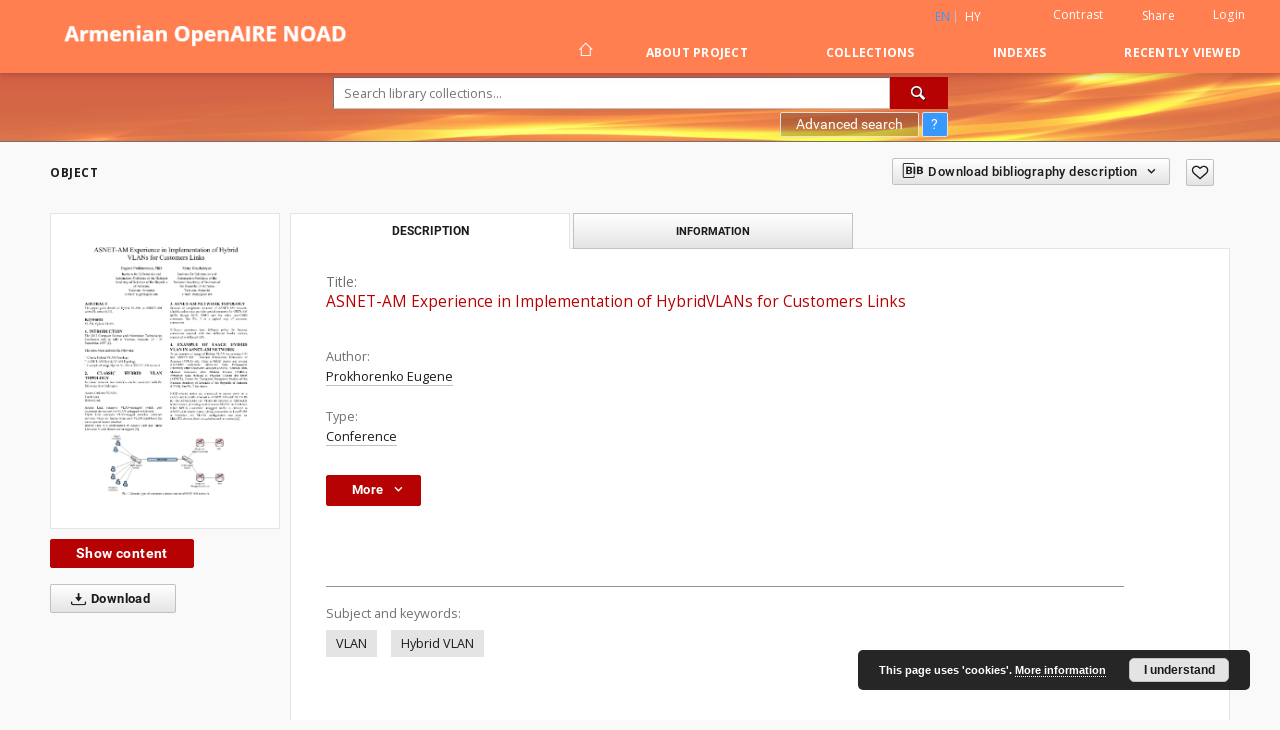

--- FILE ---
content_type: text/html;charset=utf-8
request_url: https://noad.sci.am/dlibra/publication/149349/edition/135821?language=en
body_size: 73166
content:
<!doctype html>
<html lang="en">
	<head>
		<script src="https://noad.sci.am/style/dlibra/default/js/script-jquery.min.js" type="text/javascript"></script>

		


<meta charset="utf-8">
<meta http-equiv="X-UA-Compatible" content="IE=edge">
<meta name="viewport" content="width=device-width, initial-scale=1">


<title>ASNET-AM Experience in Implementation of HybridVLANs for Customers Links - NOAD</title>
<meta name="Description" content="Nasza Biblioteka Cyfrowa is... Here put the description for the main page matadata, visible e.g. when sharing on Facebook." />

<meta property="og:url"                content="https://noad.sci.am/dlibra/publication/149349/edition/135821?language=en" />
<meta property="og:type"               content="Object" />
<meta property="og:title"              content="ASNET-AM Experience in Implementation of HybridVLANs for Customers Links - NOAD" />
<meta property="og:description"        content="Nasza Biblioteka Cyfrowa is... Here put the description for the main page matadata, visible e.g. when sharing on Facebook." />
<meta property="og:image"              content="https://noad.sci.am/image/edition/thumbnail:docmetadata/135821" />

<link rel="icon" type="image/png" href="https://noad.sci.am/style/common/img/icons/favicon.png" sizes="16x16"> 
<link rel="apple-touch-icon" href="https://noad.sci.am/style/common/img/icons/apple-touch-icon.png">

<link rel="canonical" href="https://noad.sci.am/dlibra/publication/149349/edition/135821?language=en" />

<link rel="stylesheet" href="https://noad.sci.am/style/dlibra/default/css/libs.css?20210104164359">
<link rel="stylesheet" href="https://noad.sci.am/style/dlibra/default/css/main.css?20210104164359">
<link rel="stylesheet" href="https://noad.sci.am/style/dlibra/default/css/colors.css?20210104164359">
<link rel="stylesheet" href="https://noad.sci.am/style/dlibra/default/css/custom.css?20210104164359">


	    <link rel="search"  type="application/opensearchdescription+xml" href="https://noad.sci.am/DL_en.xml"  title="DL" />

										<link rel="meta" type="application/rdf+xml" href="https://noad.sci.am/dlibra/rdf.xml?type=e&amp;id=135821"/>
	
	<link rel="schema.DC" href="http://purl.org/dc/elements/1.1/" />
	<!--type is "document" for import all tags into zotero-->
	<meta name="DC.type" content="document" />
	<meta name="DC.identifier" content="https://noad.sci.am/publication/149349" />
	
						<meta name="DC.identifier" content="http://noad.sci.am/Content/135821/TNp2.pdf" />
								<meta name="DC.creator" content="Prokhorenko Eugene" />
								<meta name="DC.contributor" content="Khachatryan Mary" />
								<meta name="DC.description" content="This paper gives details of Hybrid VLANs in ASNET-AM scientific network [1]." />
								<meta name="DC.language" content="English" />
								<meta name="DC.title" content="ASNET-AM Experience in Implementation of HybridVLANs for Customers Links" />
								<meta name="DC.type" content="Conference" />
								<meta name="DC.relation" content="oai:noad.sci.am:publication:149349" />
			
										<meta name="citation_title" content="ASNET-AM Experience in Implementation of HybridVLANs for Customers Links" />
				<meta name="citation_author" content="Prokhorenko Eugene" />
				<meta name="citation_pdf_url" content="http://noad.sci.am/Content/135821/TNp2.pdf" />
				<meta name="citation_online_date" content="2020/07/17" />
		
							

			
							</head>

	<body class="">

		
		<div class="container--main">

			<header class="header--main" tabindex="-1">

  <ul class="skip-links list-unstyled">
    <li><a href="#navigationTop" class="inner" tabindex="1">Skip to main menu</a></li>
        <li><a href="#search-form" class="inner" tabindex="2">Skip to search engine</a></li>
        <li><a href="#main-content" class="inner" tabindex="3">Skip to content</a></li>
    <li><a href="#footer" tabindex="4">Skip to footer</a></li>
  </ul>

      
            
  
  <div class="container--full">
    <nav class="header--top" id="navigationTop">
      <button class="header__menu-toggle navbar-toggle collapsed visible-xs visible-sm" type="button" data-toggle="collapse" data-target="#navbar-collapse" aria-expanded="false" aria-label="Menu">
        <span class="dlibra-icon-menu"></span>
      </button>
      <ul class="header__list hidden-sm hidden-xs">
									      <li class="header__list-item header__list-item--languages hidden-xs hidden-sm">
      <a class="header__list__link header__list__link--language active" href="/" title="English">
          en
      </a>
                        <a class="header__list__link header__list__link--language" href="https://noad.sci.am/dlibra/publication/149349/edition/135821?language=hy" title="Armenian">hy</a>
                                </li>
      <li class="header__languages-item visible-xs visible-sm">
              <a href="https://noad.sci.am/dlibra/publication/149349/edition/135821?language=hy" class="header__languages__link ">hy</a>
              <a href="https://noad.sci.am/dlibra/publication/149349/edition/135821?language=en" class="header__languages__link active">en</a>
          </li>
  
				        <li class="header__list-item">
          <button class="header__list__link contrast__link" data-contrast="false">
            <span class="dlibra-icon-contrast"></span>
            Contrast
          </button>
        </li>

        <li class="header__list-item">
          <div class="a2a--header">
            <div class="a2a_kit a2a_kit_size_32 a2a_default_style" data-a2a-url="https://noad.sci.am/dlibra/publication/149349/edition/135821?language=en">
              <a class="a2a_dd header__list__link" href="https://www.addtoany.com/share">Share</a>
            </div>
            <script>
               var a2a_config = a2a_config || {};
               a2a_config.onclick = 1;
               a2a_config.locale = "en";
               a2a_config.color_main = "D7E5ED";
               a2a_config.color_border = "9D9D9D";
               a2a_config.color_link_text = "333333";
               a2a_config.color_link_text_hover = "333333";
               a2a_config.color_bg = "d9d9d9";
               a2a_config.icon_color = "#767676";
							 a2a_config.num_services = 6;
							 a2a_config.prioritize = ["facebook", "wykop", "twitter", "pinterest", "email", "gmail"];
            </script>
            <script async src="//static.addtoany.com/menu/page.js"></script>
          </div>
        </li>
        <li class="header__list-item">
                      <a href="https://noad.sci.am/dlibra/login?refUrl=aHR0cHM6Ly9ub2FkLnNjaS5hbS9kbGlicmEvcHVibGljYXRpb24vMTQ5MzQ5L2VkaXRpb24vMTM1ODIxP2xhbmd1YWdlPWVu" class="header__list__link" >
              Login
            </a>
                  </li>
      </ul>
    </nav>
  </div>
  <div class="navbar menu--desktop" role="navigation">
    <div class="container--full">
      <div class="menu__header">
        <a class="menu__logo" href="https://noad.sci.am" tabindex="5">
          <img src="https://noad.sci.am/style/dlibra/default/img/custom-images/logo.png
" title="NOAD" alt="NOAD"/>
        </a>
      </div>
      <div class="menu__collapse" id="navbar-collapse" js-menu>
					<div class="menu__back__container visible-xs visible-sm" js-back-container>
					</div>
          <button class="header__menu-toggle--inner navbar-toggle collapsed visible-xs visible-sm" type="button" data-toggle="collapse" data-target="#navbar-collapse" aria-expanded="false" js-close aria-label="Close menu"></button>
          <ul class="header__languages visible-xs visible-sm">
                                <li class="header__list-item header__list-item--languages hidden-xs hidden-sm">
      <a class="header__list__link header__list__link--language active" href="/" title="English">
          en
      </a>
                        <a class="header__list__link header__list__link--language" href="https://noad.sci.am/dlibra/publication/149349/edition/135821?language=hy" title="Armenian">hy</a>
                                </li>
      <li class="header__languages-item visible-xs visible-sm">
              <a href="https://noad.sci.am/dlibra/publication/149349/edition/135821?language=hy" class="header__languages__link ">hy</a>
              <a href="https://noad.sci.am/dlibra/publication/149349/edition/135821?language=en" class="header__languages__link active">en</a>
          </li>
  
                      </ul>
          <div class="header__user visible-xs visible-sm">
                          <a href="https://noad.sci.am/dlibra/login" class="header__user__link pull-left">
                Login
              </a>
							<a href="" class="header__user__link contrast__link" data-contrast="false">
								<span class="dlibra-icon-contrast"></span>
								Contrast
							</a>
              <div class="a2a--header header__user__a2a">
		            <div class="a2a_kit a2a_kit_size_32 a2a_default_style">
		              <a class="a2a_dd header__user__link" href="https://www.addtoany.com/share">Share</a>
		            </div>
		            <script>
		               var a2a_config = a2a_config || {};
		               a2a_config.onclick = 1;
		               a2a_config.locale = "en";
									 a2a_config.num_services = 6;
									 a2a_config.prioritize = ["facebook", "wykop", "twitter", "pinterest", "email", "gmail"];
		            </script>
		            <script async src="//static.addtoany.com/menu/page.js"></script>
		          </div>
                      </div>
          <button class="menu__back hidden" js-back>
            <span class="dlibra-icon-chevron-left"></span>
            Back
          </button>
          <ul class="menu__nav nav">
            <li class=" hidden-xs hidden-sm">
                            <a href="https://noad.sci.am" class="home" title="Main page" aria-label="Main page">
                <span class="dlibra-icon-home"></span>
              </a>
            </li>
                           	
						<li>
				<a href="#" class="dropdown-toggle hidden-xs hidden-sm" data-toggle="dropdown" js-section js-section-text>
					About Project
				</a>
				<a href="#" class="dropdown-toggle visible-xs visible-sm" data-toggle="dropdown" js-section js-section-text tabindex="-1">
					About Project
				</a>
								<button class="dlibra-icon-chevron-right visible-xs visible-sm dropdown-toggle dropdown-icon" title="Show/hide objects list" aria-label="Show/hide objects list"></button>
					<ul class="dropdown-menu pull-right">

		<li class="visible-xs header__current" js-current>
			<span class="dlibra-icon-chevron-right"></span>
		</li>
									<li>
																					<a href="https://noad.sci.am/dlibra/contact" class="menu__nav--no-dropdown">
							Contact
														</a>
				</li>
												<li>
										<a href="https://noad.sci.am/dlibra/text?id=example-page" class="menu__nav--no-dropdown">
							Conditions for Use
									</a>
				</li>
												<li>
										<a href="https://noad.sci.am/dlibra/text?id=default" class="menu__nav--no-dropdown">
							Frequently asked questions
									</a>
				</li>
						</ul>
				</li>
			



                           
  <li class="">
    <a href="#" class="dropdown-toggle hidden-xs hidden-sm" data-toggle="dropdown"  js-section js-section-text>
      Collections
    </a>
    <a href="#" class="dropdown-toggle visible-xs visible-sm" data-toggle="dropdown"  js-section js-section-text tabindex="-1">
      Collections
    </a>
	    <button class="dlibra-icon-chevron-right visible-xs visible-sm dropdown-toggle dropdown-icon" title="Show/hide objects list" aria-label="Show/hide objects list"></button>
    <ul class="dropdown-menu pull-right">
      <li class="visible-xs visible-sm header__current" js-current>
        <span class="dlibra-icon-chevron-right"></span>
      </li>
            	
            	<li>
				<button class="dlibra-icon-circle-plus hidden-xs hidden-sm dropdown-toggle dropdown-icon" title="Show/hide objects list" aria-label="Show/hide objects list">
		</button><a href="https://noad.sci.am/dlibra/collectiondescription/9" js-section-text>
			HEIs
		</a>
		<button class="dlibra-icon-chevron-right visible-xs visible-sm dropdown-toggle dropdown-icon" title="Show/hide objects list" aria-label="Show/hide objects list"></button>
		<ul class="dropdown-menu">
			<li class="visible-xs visible-sm header__current" js-current>
				<span class="dlibra-icon-chevron-right"></span>
			</li>
							<li>
				<a href="https://noad.sci.am/dlibra/collectiondescription/19" class="menu__nav--no-dropdown">
			Yerevan State Komitas Conservatory
		</a>
	</li>
					</ul>
	</li>
            	<li>
				<button class="dlibra-icon-circle-plus hidden-xs hidden-sm dropdown-toggle dropdown-icon" title="Show/hide objects list" aria-label="Show/hide objects list">
		</button><a href="https://noad.sci.am/dlibra/collectiondescription/10" js-section-text>
			Academic Insitutions
		</a>
		<button class="dlibra-icon-chevron-right visible-xs visible-sm dropdown-toggle dropdown-icon" title="Show/hide objects list" aria-label="Show/hide objects list"></button>
		<ul class="dropdown-menu">
			<li class="visible-xs visible-sm header__current" js-current>
				<span class="dlibra-icon-chevron-right"></span>
			</li>
							<li>
				<button class="dlibra-icon-circle-plus hidden-xs hidden-sm dropdown-toggle dropdown-icon" title="Show/hide objects list" aria-label="Show/hide objects list">
		</button><a href="https://noad.sci.am/dlibra/collectiondescription/12" js-section-text>
			Insitute for Informatics and Automation Problems of NAS RA
		</a>
		<button class="dlibra-icon-chevron-right visible-xs visible-sm dropdown-toggle dropdown-icon" title="Show/hide objects list" aria-label="Show/hide objects list"></button>
		<ul class="dropdown-menu">
			<li class="visible-xs visible-sm header__current" js-current>
				<span class="dlibra-icon-chevron-right"></span>
			</li>
							<li>
				<a href="https://noad.sci.am/dlibra/collectiondescription/13" class="menu__nav--no-dropdown">
			Publications
		</a>
	</li>
							<li>
				<a href="https://noad.sci.am/dlibra/collectiondescription/14" class="menu__nav--no-dropdown">
			Grants
		</a>
	</li>
							<li>
				<a href="https://noad.sci.am/dlibra/collectiondescription/15" class="menu__nav--no-dropdown">
			Conferences
		</a>
	</li>
							<li>
				<a href="https://noad.sci.am/dlibra/collectiondescription/16" class="menu__nav--no-dropdown">
			Awards
		</a>
	</li>
							<li>
				<a href="https://noad.sci.am/dlibra/collectiondescription/17" class="menu__nav--no-dropdown">
			Patents
		</a>
	</li>
					</ul>
	</li>
					</ul>
	</li>
            	<li>
				<a href="https://noad.sci.am/dlibra/collectiondescription/11" class="menu__nav--no-dropdown">
			Other
		</a>
	</li>
          </ul>
  </li>


                           


<li>
	<a href="#" class="dropdown-toggle hidden-xs hidden-sm" data-toggle="dropdown" js-section js-section-text>
		Indexes
	</a>
	<a href="#" class="dropdown-toggle visible-xs visible-sm" data-toggle="dropdown" js-section js-section-text tabindex="-1">
		Indexes
	</a>
		<button class="dlibra-icon-chevron-right visible-xs visible-sm dropdown-toggle dropdown-icon" title="Show/hide objects list" aria-label="Show/hide objects list"></button>
	<ul class="dropdown-menu pull-right">
		<li class="visible-xs visible-sm header__current" js-current>
			<span class="dlibra-icon-chevron-right"></span>
		</li>
					<li title="A name given to the resource.">
				<button class="dlibra-icon-circle-plus hidden-xs hidden-sm dropdown-toggle dropdown-icon" title="Show/hide sub-attributes list" aria-label="Show/hide sub-attributes list">
		</button><a href="https://noad.sci.am/dlibra/indexsearch?rdfName=Title&amp;ipp=60&amp;p=0" js-section-text>
			Title
		</a>
		<button class="dlibra-icon-chevron-right visible-xs visible-sm dropdown-toggle dropdown-icon" title="Show/hide sub-attributes list" aria-label="Show/hide sub-attributes list"></button>
		<ul class="dropdown-menu">
			<li class="visible-xs visible-sm header__current" js-current>
				<span class="dlibra-icon-chevron-right"></span>
			</li>
							<li title="An alternative name for the resource.">
				<a href="https://noad.sci.am/dlibra/indexsearch?rdfName=Alternative&amp;ipp=60&amp;p=0" class="menu__nav--no-dropdown">
			Alternative title
		</a>
	</li>
							<li title="">
				<a href="https://noad.sci.am/dlibra/indexsearch?rdfName=subtitle&amp;ipp=60&amp;p=0" class="menu__nav--no-dropdown">
			Subtitle
		</a>
	</li>
					</ul>
	</li>
					<li title="An entity primarily responsible for making the resource.">
				<a href="https://noad.sci.am/dlibra/indexsearch?rdfName=Creator&amp;ipp=60&amp;p=0" class="menu__nav--no-dropdown">
			Author
		</a>
	</li>
					<li title="The nature or genre of the resource.">
				<a href="https://noad.sci.am/dlibra/indexsearch?rdfName=Type&amp;ipp=60&amp;p=0" class="menu__nav--no-dropdown">
			Type
		</a>
	</li>
					<li title="An entity responsible for making contributions to the resource.">
				<a href="https://noad.sci.am/dlibra/indexsearch?rdfName=Contributor&amp;ipp=60&amp;p=0" class="menu__nav--no-dropdown">
			Co-author(s) 
		</a>
	</li>
					<li title="The topic of the resource.">
				<button class="dlibra-icon-circle-plus hidden-xs hidden-sm dropdown-toggle dropdown-icon" title="Show/hide sub-attributes list" aria-label="Show/hide sub-attributes list">
		</button><a href="https://noad.sci.am/dlibra/indexsearch?rdfName=Subject&amp;ipp=60&amp;p=0" js-section-text>
			Subject
		</a>
		<button class="dlibra-icon-chevron-right visible-xs visible-sm dropdown-toggle dropdown-icon" title="Show/hide sub-attributes list" aria-label="Show/hide sub-attributes list"></button>
		<ul class="dropdown-menu">
			<li class="visible-xs visible-sm header__current" js-current>
				<span class="dlibra-icon-chevron-right"></span>
			</li>
							<li title="">
				<a href="https://noad.sci.am/dlibra/indexsearch?rdfName=Keywords&amp;ipp=60&amp;p=0" class="menu__nav--no-dropdown">
			Subject and Keywords
		</a>
	</li>
							<li title="">
				<a href="https://noad.sci.am/dlibra/indexsearch?rdfName=Uncontrolled&amp;ipp=60&amp;p=0" class="menu__nav--no-dropdown">
			Uncontrolled Keywords
		</a>
	</li>
					</ul>
	</li>
					<li title="An account of the resource.">
				<button class="dlibra-icon-circle-plus hidden-xs hidden-sm dropdown-toggle dropdown-icon" title="Show/hide sub-attributes list" aria-label="Show/hide sub-attributes list">
		</button><a href="https://noad.sci.am/dlibra/indexsearch?rdfName=Description&amp;ipp=60&amp;p=0" js-section-text>
			Description
		</a>
		<button class="dlibra-icon-chevron-right visible-xs visible-sm dropdown-toggle dropdown-icon" title="Show/hide sub-attributes list" aria-label="Show/hide sub-attributes list"></button>
		<ul class="dropdown-menu">
			<li class="visible-xs visible-sm header__current" js-current>
				<span class="dlibra-icon-chevron-right"></span>
			</li>
							<li title="A summary of the resource.">
				<a href="https://noad.sci.am/dlibra/indexsearch?rdfName=Abstract&amp;ipp=60&amp;p=0" class="menu__nav--no-dropdown">
			Abstract
		</a>
	</li>
							<li title="Place, where the resource was published.">
				<a href="https://noad.sci.am/dlibra/indexsearch?rdfName=PlaceOfPublishing&amp;ipp=60&amp;p=0" class="menu__nav--no-dropdown">
			Place of publishing
		</a>
	</li>
							<li title="Detailed information about the thesis degree.">
				<button class="dlibra-icon-circle-plus hidden-xs hidden-sm dropdown-toggle dropdown-icon" title="Show/hide sub-attributes list" aria-label="Show/hide sub-attributes list">
		</button><a href="https://noad.sci.am/dlibra/indexsearch?rdfName=Degree&amp;ipp=60&amp;p=0" js-section-text>
			Thesis degree information
		</a>
		<button class="dlibra-icon-chevron-right visible-xs visible-sm dropdown-toggle dropdown-icon" title="Show/hide sub-attributes list" aria-label="Show/hide sub-attributes list"></button>
		<ul class="dropdown-menu">
			<li class="visible-xs visible-sm header__current" js-current>
				<span class="dlibra-icon-chevron-right"></span>
			</li>
							<li title="Name of the degree associated with the work as it appears within the work.">
				<a href="https://noad.sci.am/dlibra/indexsearch?rdfName=Name&amp;ipp=60&amp;p=0" class="menu__nav--no-dropdown">
			Degree name
		</a>
	</li>
							<li title="Level of education associated with the document.">
				<a href="https://noad.sci.am/dlibra/indexsearch?rdfName=Level&amp;ipp=60&amp;p=0" class="menu__nav--no-dropdown">
			Level of degree
		</a>
	</li>
							<li title="Area of study of the intellectual content of the document.">
				<a href="https://noad.sci.am/dlibra/indexsearch?rdfName=Discipline&amp;ipp=60&amp;p=0" class="menu__nav--no-dropdown">
			Degree discipline
		</a>
	</li>
							<li title="Institution granting the degree associated with the work.">
				<a href="https://noad.sci.am/dlibra/indexsearch?rdfName=Grantor&amp;ipp=60&amp;p=0" class="menu__nav--no-dropdown">
			Degree grantor
		</a>
	</li>
					</ul>
	</li>
					</ul>
	</li>
					<li title="An entity responsible for making the resource available.">
				<a href="https://noad.sci.am/dlibra/indexsearch?rdfName=Publisher&amp;ipp=60&amp;p=0" class="menu__nav--no-dropdown">
			Publisher
		</a>
	</li>
					<li title="A point or period of time associated with an event in the lifecycle of the resource.">
				<button class="dlibra-icon-circle-plus hidden-xs hidden-sm dropdown-toggle dropdown-icon" title="Show/hide sub-attributes list" aria-label="Show/hide sub-attributes list">
		</button><a href="https://noad.sci.am/dlibra/indexsearch?rdfName=Date&amp;ipp=60&amp;p=0" js-section-text>
			Date
		</a>
		<button class="dlibra-icon-chevron-right visible-xs visible-sm dropdown-toggle dropdown-icon" title="Show/hide sub-attributes list" aria-label="Show/hide sub-attributes list"></button>
		<ul class="dropdown-menu">
			<li class="visible-xs visible-sm header__current" js-current>
				<span class="dlibra-icon-chevron-right"></span>
			</li>
							<li title="Date of creation of the resource.">
				<a href="https://noad.sci.am/dlibra/indexsearch?rdfName=Created&amp;ipp=60&amp;p=0" class="menu__nav--no-dropdown">
			Date created
		</a>
	</li>
							<li title="Date of submission of the resource.">
				<a href="https://noad.sci.am/dlibra/indexsearch?rdfName=DateSubmitted&amp;ipp=60&amp;p=0" class="menu__nav--no-dropdown">
			Date submitted
		</a>
	</li>
							<li title="Date of acceptance of the resource.">
				<a href="https://noad.sci.am/dlibra/indexsearch?rdfName=DateAccepted&amp;ipp=60&amp;p=0" class="menu__nav--no-dropdown">
			Date accepted
		</a>
	</li>
							<li title="Date of formal issuance (e.g. publication) of the resource.">
				<a href="https://noad.sci.am/dlibra/indexsearch?rdfName=Issued&amp;ipp=60&amp;p=0" class="menu__nav--no-dropdown">
			Date issued
		</a>
	</li>
							<li title="Date of copyright.">
				<a href="https://noad.sci.am/dlibra/indexsearch?rdfName=DateCopyrighted&amp;ipp=60&amp;p=0" class="menu__nav--no-dropdown">
			Date copyrighted
		</a>
	</li>
							<li title="Date on which the resource was changed.">
				<a href="https://noad.sci.am/dlibra/indexsearch?rdfName=Modified&amp;ipp=60&amp;p=0" class="menu__nav--no-dropdown">
			Date modified
		</a>
	</li>
							<li title="">
				<a href="https://noad.sci.am/dlibra/indexsearch?rdfName=Publication&amp;ipp=60&amp;p=0" class="menu__nav--no-dropdown">
			Date of publication
		</a>
	</li>
					</ul>
	</li>
					<li title="The file format, physical medium, or dimensions of the resource.">
				<a href="https://noad.sci.am/dlibra/indexsearch?rdfName=Format&amp;ipp=60&amp;p=0" class="menu__nav--no-dropdown">
			Format
		</a>
	</li>
					<li title="An unambiguous reference to the resource within a given context.">
				<button class="dlibra-icon-circle-plus hidden-xs hidden-sm dropdown-toggle dropdown-icon" title="Show/hide sub-attributes list" aria-label="Show/hide sub-attributes list">
		</button><a href="https://noad.sci.am/dlibra/indexsearch?rdfName=Identifier&amp;ipp=60&amp;p=0" js-section-text>
			Identifier
		</a>
		<button class="dlibra-icon-chevron-right visible-xs visible-sm dropdown-toggle dropdown-icon" title="Show/hide sub-attributes list" aria-label="Show/hide sub-attributes list"></button>
		<ul class="dropdown-menu">
			<li class="visible-xs visible-sm header__current" js-current>
				<span class="dlibra-icon-chevron-right"></span>
			</li>
							<li title="">
				<a href="https://noad.sci.am/dlibra/indexsearch?rdfName=code&amp;ipp=60&amp;p=0" class="menu__nav--no-dropdown">
			Code
		</a>
	</li>
							<li title="">
				<a href="https://noad.sci.am/dlibra/indexsearch?rdfName=doi&amp;ipp=60&amp;p=0" class="menu__nav--no-dropdown">
			DOI
		</a>
	</li>
							<li title="">
				<a href="https://noad.sci.am/dlibra/indexsearch?rdfName=isbn&amp;ipp=60&amp;p=0" class="menu__nav--no-dropdown">
			ISBN
		</a>
	</li>
							<li title="">
				<a href="https://noad.sci.am/dlibra/indexsearch?rdfName=issn&amp;ipp=60&amp;p=0" class="menu__nav--no-dropdown">
			ISSN
		</a>
	</li>
							<li title="">
				<a href="https://noad.sci.am/dlibra/indexsearch?rdfName=orcid&amp;ipp=60&amp;p=0" class="menu__nav--no-dropdown">
			ORCID
		</a>
	</li>
							<li title="">
				<a href="https://noad.sci.am/dlibra/indexsearch?rdfName=Otheridentifier&amp;ipp=60&amp;p=0" class="menu__nav--no-dropdown">
			Other identifier
		</a>
	</li>
					</ul>
	</li>
					<li title="A language of the resource.">
				<a href="https://noad.sci.am/dlibra/indexsearch?rdfName=Language&amp;ipp=60&amp;p=0" class="menu__nav--no-dropdown">
			Language
		</a>
	</li>
					<li title="Information about rights held in and over the resource.">
				<button class="dlibra-icon-circle-plus hidden-xs hidden-sm dropdown-toggle dropdown-icon" title="Show/hide sub-attributes list" aria-label="Show/hide sub-attributes list">
		</button><a href="https://noad.sci.am/dlibra/indexsearch?rdfName=Rights&amp;ipp=60&amp;p=0" js-section-text>
			Rights
		</a>
		<button class="dlibra-icon-chevron-right visible-xs visible-sm dropdown-toggle dropdown-icon" title="Show/hide sub-attributes list" aria-label="Show/hide sub-attributes list"></button>
		<ul class="dropdown-menu">
			<li class="visible-xs visible-sm header__current" js-current>
				<span class="dlibra-icon-chevron-right"></span>
			</li>
							<li title="Information about who can access the resource or an indication of its security status.">
				<a href="https://noad.sci.am/dlibra/indexsearch?rdfName=AccessRights&amp;ipp=60&amp;p=0" class="menu__nav--no-dropdown">
			Access rights
		</a>
	</li>
							<li title="A legal document giving official permission to do something with the resource.">
				<a href="https://noad.sci.am/dlibra/indexsearch?rdfName=License&amp;ipp=60&amp;p=0" class="menu__nav--no-dropdown">
			License
		</a>
	</li>
					</ul>
	</li>
					<li title="">
				<button class="dlibra-icon-circle-plus hidden-xs hidden-sm dropdown-toggle dropdown-icon" title="Show/hide sub-attributes list" aria-label="Show/hide sub-attributes list">
		</button><a href="https://noad.sci.am/dlibra/indexsearch?rdfName=PublicationDetails&amp;ipp=60&amp;p=0" js-section-text>
			Publication Details
		</a>
		<button class="dlibra-icon-chevron-right visible-xs visible-sm dropdown-toggle dropdown-icon" title="Show/hide sub-attributes list" aria-label="Show/hide sub-attributes list"></button>
		<ul class="dropdown-menu">
			<li class="visible-xs visible-sm header__current" js-current>
				<span class="dlibra-icon-chevron-right"></span>
			</li>
							<li title="">
				<a href="https://noad.sci.am/dlibra/indexsearch?rdfName=JournalorPublication&amp;ipp=60&amp;p=0" class="menu__nav--no-dropdown">
			Journal or Publication Title
		</a>
	</li>
							<li title="">
				<a href="https://noad.sci.am/dlibra/indexsearch?rdfName=Volume&amp;ipp=60&amp;p=0" class="menu__nav--no-dropdown">
			Volume
		</a>
	</li>
							<li title="">
				<a href="https://noad.sci.am/dlibra/indexsearch?rdfName=Number&amp;ipp=60&amp;p=0" class="menu__nav--no-dropdown">
			Number
		</a>
	</li>
							<li title="">
				<a href="https://noad.sci.am/dlibra/indexsearch?rdfName=URL&amp;ipp=60&amp;p=0" class="menu__nav--no-dropdown">
			URL
		</a>
	</li>
							<li title="">
				<a href="https://noad.sci.am/dlibra/indexsearch?rdfName=Additional&amp;ipp=60&amp;p=0" class="menu__nav--no-dropdown">
			Additional Information
		</a>
	</li>
					</ul>
	</li>
					<li title="">
				<a href="https://noad.sci.am/dlibra/indexsearch?rdfName=affiliation&amp;ipp=60&amp;p=0" class="menu__nav--no-dropdown">
			Affiliation
		</a>
	</li>
					<li title="">
				<button class="dlibra-icon-circle-plus hidden-xs hidden-sm dropdown-toggle dropdown-icon" title="Show/hide sub-attributes list" aria-label="Show/hide sub-attributes list">
		</button><a href="https://noad.sci.am/dlibra/indexsearch?rdfName=award&amp;ipp=60&amp;p=0" js-section-text>
			Award
		</a>
		<button class="dlibra-icon-chevron-right visible-xs visible-sm dropdown-toggle dropdown-icon" title="Show/hide sub-attributes list" aria-label="Show/hide sub-attributes list"></button>
		<ul class="dropdown-menu">
			<li class="visible-xs visible-sm header__current" js-current>
				<span class="dlibra-icon-chevron-right"></span>
			</li>
							<li title="">
				<a href="https://noad.sci.am/dlibra/indexsearch?rdfName=country&amp;ipp=60&amp;p=0" class="menu__nav--no-dropdown">
			Country
		</a>
	</li>
							<li title="">
				<a href="https://noad.sci.am/dlibra/indexsearch?rdfName=awardtype&amp;ipp=60&amp;p=0" class="menu__nav--no-dropdown">
			Award type
		</a>
	</li>
					</ul>
	</li>
					<li title="">
				<button class="dlibra-icon-circle-plus hidden-xs hidden-sm dropdown-toggle dropdown-icon" title="Show/hide sub-attributes list" aria-label="Show/hide sub-attributes list">
		</button><a href="https://noad.sci.am/dlibra/indexsearch?rdfName=year&amp;ipp=60&amp;p=0" js-section-text>
			Year
		</a>
		<button class="dlibra-icon-chevron-right visible-xs visible-sm dropdown-toggle dropdown-icon" title="Show/hide sub-attributes list" aria-label="Show/hide sub-attributes list"></button>
		<ul class="dropdown-menu">
			<li class="visible-xs visible-sm header__current" js-current>
				<span class="dlibra-icon-chevron-right"></span>
			</li>
							<li title="">
				<a href="https://noad.sci.am/dlibra/indexsearch?rdfName=timeperiod&amp;ipp=60&amp;p=0" class="menu__nav--no-dropdown">
			Time period
		</a>
	</li>
					</ul>
	</li>
					<li title="">
				<a href="https://noad.sci.am/dlibra/indexsearch?rdfName=references&amp;ipp=60&amp;p=0" class="menu__nav--no-dropdown">
			References
		</a>
	</li>
					<li title="">
				<button class="dlibra-icon-circle-plus hidden-xs hidden-sm dropdown-toggle dropdown-icon" title="Show/hide sub-attributes list" aria-label="Show/hide sub-attributes list">
		</button><a href="https://noad.sci.am/dlibra/indexsearch?rdfName=conference&amp;ipp=60&amp;p=0" js-section-text>
			Conference
		</a>
		<button class="dlibra-icon-chevron-right visible-xs visible-sm dropdown-toggle dropdown-icon" title="Show/hide sub-attributes list" aria-label="Show/hide sub-attributes list"></button>
		<ul class="dropdown-menu">
			<li class="visible-xs visible-sm header__current" js-current>
				<span class="dlibra-icon-chevron-right"></span>
			</li>
							<li title="">
				<a href="https://noad.sci.am/dlibra/indexsearch?rdfName=conferencetitle&amp;ipp=60&amp;p=0" class="menu__nav--no-dropdown">
			Conference title
		</a>
	</li>
							<li title="">
				<a href="https://noad.sci.am/dlibra/indexsearch?rdfName=place&amp;ipp=60&amp;p=0" class="menu__nav--no-dropdown">
			Place
		</a>
	</li>
							<li title="">
				<a href="https://noad.sci.am/dlibra/indexsearch?rdfName=participants&amp;ipp=60&amp;p=0" class="menu__nav--no-dropdown">
			Participants
		</a>
	</li>
							<li title="">
				<a href="https://noad.sci.am/dlibra/indexsearch?rdfName=participationtype&amp;ipp=60&amp;p=0" class="menu__nav--no-dropdown">
			Participation type
		</a>
	</li>
					</ul>
	</li>
					<li title="">
				<button class="dlibra-icon-circle-plus hidden-xs hidden-sm dropdown-toggle dropdown-icon" title="Show/hide sub-attributes list" aria-label="Show/hide sub-attributes list">
		</button><a href="https://noad.sci.am/dlibra/indexsearch?rdfName=grants&amp;ipp=60&amp;p=0" js-section-text>
			Grants
		</a>
		<button class="dlibra-icon-chevron-right visible-xs visible-sm dropdown-toggle dropdown-icon" title="Show/hide sub-attributes list" aria-label="Show/hide sub-attributes list"></button>
		<ul class="dropdown-menu">
			<li class="visible-xs visible-sm header__current" js-current>
				<span class="dlibra-icon-chevron-right"></span>
			</li>
							<li title="">
				<a href="https://noad.sci.am/dlibra/indexsearch?rdfName=Numberofgrants&amp;ipp=60&amp;p=0" class="menu__nav--no-dropdown">
			Number of grants
		</a>
	</li>
							<li title="">
				<a href="https://noad.sci.am/dlibra/indexsearch?rdfName=Foundation&amp;ipp=60&amp;p=0" class="menu__nav--no-dropdown">
			Foundation
		</a>
	</li>
							<li title="">
				<a href="https://noad.sci.am/dlibra/indexsearch?rdfName=Publicationsrelatedgrant&amp;ipp=60&amp;p=0" class="menu__nav--no-dropdown">
			Publications related grant
		</a>
	</li>
					</ul>
	</li>
					<li title="">
				<button class="dlibra-icon-circle-plus hidden-xs hidden-sm dropdown-toggle dropdown-icon" title="Show/hide sub-attributes list" aria-label="Show/hide sub-attributes list">
		</button><a href="https://noad.sci.am/dlibra/indexsearch?rdfName=Patents&amp;ipp=60&amp;p=0" js-section-text>
			Patents
		</a>
		<button class="dlibra-icon-chevron-right visible-xs visible-sm dropdown-toggle dropdown-icon" title="Show/hide sub-attributes list" aria-label="Show/hide sub-attributes list"></button>
		<ul class="dropdown-menu">
			<li class="visible-xs visible-sm header__current" js-current>
				<span class="dlibra-icon-chevron-right"></span>
			</li>
							<li title="">
				<a href="https://noad.sci.am/dlibra/indexsearch?rdfName=Patentcountry&amp;ipp=60&amp;p=0" class="menu__nav--no-dropdown">
			Patent country
		</a>
	</li>
							<li title="">
				<a href="https://noad.sci.am/dlibra/indexsearch?rdfName=Owner&amp;ipp=60&amp;p=0" class="menu__nav--no-dropdown">
			Owner
		</a>
	</li>
					</ul>
	</li>
					<li title="">
				<a href="https://noad.sci.am/dlibra/indexsearch?rdfName=indexing&amp;ipp=60&amp;p=0" class="menu__nav--no-dropdown">
			Indexing
		</a>
	</li>
					<li title="">
				<a href="https://noad.sci.am/dlibra/indexsearch?rdfName=GeneralNote&amp;ipp=60&amp;p=0" class="menu__nav--no-dropdown">
			General note
		</a>
	</li>
					<li title="">
				<a href="https://noad.sci.am/dlibra/indexsearch?rdfName=Other&amp;ipp=60&amp;p=0" class="menu__nav--no-dropdown">
			Other
		</a>
	</li>
			</ul>
</li>


                           <li>
    <button class="dlibra-icon-chevron-right visible-xs visible-sm dropdown-toggle dropdown-icon" title="Show/hide objects list" aria-label="Show/hide objects list"></button>
  <a href="#" class="dropdown-toggle hidden-xs hidden-sm" data-toggle="dropdown" js-section js-section-text>
    Recently viewed
  </a>
  <a href="#" class="dropdown-toggle  visible-xs visible-sm" data-toggle="dropdown" js-section js-section-text tabindex="-1">
    Recently viewed
  </a>
	<ul class="dropdown-menu pull-right lastviewed">
    <li class="visible-xs visible-sm header__current" js-current>
      <span class="dlibra-icon-chevron-right"></span>
    </li>
    <li>
      <a href="#" class="dropdown-toggle" data-toggle="dropdown" js-section-text >
        Objects
      </a>
      <button class="dlibra-icon-chevron-right visible-xs visible-sm dropdown-toggle dropdown-icon" title="Show/hide objects list" aria-label="Show/hide objects list"></button>
      <ul class="dropdown-menu pull-right">
        <li class="visible-xs visible-sm header__current" js-current>
          <span class="dlibra-icon-chevron-right"></span>
        </li>
		          </ul>
    </li>
    <li>
      <a href="#" class="dropdown-toggle" data-toggle="dropdown" js-section-text >
        Collections
      </a>
      <button class="dlibra-icon-chevron-right visible-xs visible-sm dropdown-toggle dropdown-icon" title="Show/hide objects list" aria-label="Show/hide objects list"></button>
      <ul class="dropdown-menu pull-right">
  			<li class="visible-xs visible-sm header__current" js-current>
  				<span class="dlibra-icon-chevron-right"></span>
  			</li>
		          </ul>
    </li>
  </ul>
</li>


                      </ul>
          <div class="menu__more hidden" js-more>
            <span class="dlibra-icon-chevron-long-down"></span>
          </div>
      </div>
    </div>
  </div>
</header>

							
<section id="search-form">
	<div class="container--full">
	  <div class="header__search--subpage parallax-window"
>
			<div class="search__box--subpage">
								<form class="search__box--subpage__form" method="get" action="https://noad.sci.am/dlibra/results">
					<label class="hidden-access" for="searchInput" title="Search field">Search field</label>
					<input class="search__box--subpage__input" id="searchInput" name="q" placeholder="Search library collections..." required type="text"  maxlength="2001">
					<input name="action" value="SimpleSearchAction" type="hidden">
					<input name="type" value="-6" type="hidden">
					<input name="p" value="0" type="hidden">
					
										<button class="search__box--subpage__submit" type="submit" title="Search" aria-label="Search">
						 <span class="dlibra-icon-search"></span>
					</button>
				</form>

				<div class="search__box--subpage__advanced-container">
					<a href="https://noad.sci.am/dlibra/advsearch"
							class="search__box--subpage__advanced"
							title="Advanced search"
							data-advanced-search>
							Advanced search					</a>

					<a href="https://noad.sci.am/dlibra/text?id=text-query-format" class="search__box--subpage__advanced-about" title="How to form a search query properly?">
						<span>?</span>
					</a>
				</div>
				<div class="clearfix"></div>
	    </div>
				  </div>
	</div>
</section>

			
			<div id="main-content" class="anchor"></div>

			
												
<section>
<div id="publicationComponentData" data-homepageUrl="https://noad.sci.am" data-servletName="/dlibra"
	data-isUserLoggedIn="false" data-editionId="135821" data-publicationId="149349"
	data-permReqSuccessMsg="Request sent"
	data-permReqErrorMsg="Sending request failed"
	data-permReqWrongEmailMsg="Wrong email"
	data-permReqEmptyReasonMsg="Message is empty"
	data-youHaveToBeLoggedMsg="You have to be logged in"
	data-favoritesAddedMsg="Added to favorites."
	data-favoritesDeletedMsg="Deleted from favorites"
	data-favoritesErrorMsg="An error occurred while adding to favorites">
</div>

	<div class="modal fade modal--access" tabindex="-1" role="dialog" js-modal="access">
  <div class="modal-dialog" role="document" js-modal-inner>
    <div class="modal-content">
      <button type="button" class="modal-close" data-dismiss="modal" aria-label="Close"></button>
      <div class="modal-header">
        <h4 class="modal-title">Secured publication</h4>
      </div>
			<form id="sendPermissionRequestForm" action="javascript:void(0)">
				<div class="modal-body">
					 <p class="modal-desc">This publication is unavailable to your account. If you have more privileged account please try to use it
or contact with the institution connected to this digital library.</p>
					 <label class="modal-label" for="userEmail">Type your email<sup>*</sup></label>
					 <input class="modal-input" required type="email" name="userEmail" id="userEmail" value="" >
					 <input type="hidden" name="editionId" value="135821" id="editionId">
					 <input type="hidden" name="publicationId" value="149349" id="publicationId">
					 <label class="modal-label" for="requestReason">Type your reason<sup>*</sup></label>
					 <textarea class="modal-textarea" required name="requestReason" id="requestReason" cols="50" rows="5" ></textarea>
					 <input type="hidden" name="homeURL" id="homeURL" value="https://noad.sci.am/dlibra">
				</div>
				<div class="modal-footer">
					<button class="modal-dismiss" type="button" class="btn btn-default" data-dismiss="modal">Cancel</button>
					<button class="modal-submit" js-send-request>Send</button>
				</div>
		 </form>
    </div><!-- /.modal-content -->
  </div><!-- /.modal-dialog -->
  <div class="modal-more hidden" js-modal-more></div>
</div><!-- /.modal -->



<div class="container--page container--component-object-container">
  <div class="object">
    <div class="object__box--top">
      <h2 class="object__header">
        Object
      </h2>
			<div class="object__header-buttons">
				<div class="dropdown object__dropdown">
			    <button class="object__dropdown-bib-button dropdown-toggle" type="button" data-toggle="dropdown">
						<span class="dlibra-icon-bib object__dropdown-bib-add"></span>
						<span class="hidden-xs">Download bibliography description</span>
						<span class="dlibra-icon-chevron-down"></span>
					</button>
			    <ul class="object__dropdown-bib dropdown-menu pull-right">
						<li>
							<a download="149349.ris" href="https://noad.sci.am/dlibra/dlibra.ris?type=e&amp;id=135821">
								ris
							</a>
						</li>
						<li>
							<a download="149349.bib" href="https://noad.sci.am/dlibra/dlibra.bib?type=e&amp;id=135821">
								BibTeX
							</a>
						</li>
			    </ul>
			  </div>
								<button type="button" class="object__button-fav "
					title="Add to favorites" aria-label="Add to favorites"
					data-addToFav="Add to favorites"
					data-deleteFromFav="Remove from favorites"
          data-text-swap=' Remove from favorites'
	        data-text-original=' Add to favorites'
          data-ajaxurl="https://noad.sci.am/dlibra/ajax.xml"
          data-ajaxparams="wid=Actions&amp;pageId=publication&amp;actionId=AddToFavouriteAction&amp;eid=135821"
          data-addedtofavlab="Added to favourities."
          data-removedfromfavlab="Removed from favourities"
          data-onlylogged="You have to be logged in"
          data-error="An error occured during adding to favourites"
          js-add-fav-object>
					<span class="dlibra-icon-heart"></span>
				</button>
	      <ul class="lang__list">
	        <li class="lang__list-item">
	        	        </li>
	      </ul>
			</div>


      <div class="settings__error" js-settings-errors>
		        		<div class="settings__success" style="display: none;" js-settings-success>
    			<span>Subscribtion state has been changed.</span>
    			<button class="settings__error-close" title="Close info dialog" aria-label="Close info dialog" js-error-close></button>
    		</div>
    		<div class="settings__error-item" style="display: none;" js-settings-error tabindex="-1">
    			<span>Error while changing subscribtion state.</span>
    			<button class="settings__error-close" title="Close info dialog" aria-label="Close info dialog" js-error-close></button>
    		</div>
    	</div>

    </div>
    <div class="object__box--left">
      <div class="object__image">
                
        																	<a href="https://noad.sci.am/dlibra/publication/149349/edition/135821/content" title="ASNET-AM Experience in Implementation of HybridVLANs for Customers Links">
							<img src="https://noad.sci.am/image/edition/thumbnail:docmetadata/135821" class="img-responsive" alt="ASNET-AM Experience in Implementation of HybridVLANs for Customers Links"/>
						</a>
					              </div>

			
			<div class="object__download">
																	<h3 class="download__header--all">
								<ul class="download__buttons">
									<li class="download__buttons-item">
										<a class="download__button"  href="https://noad.sci.am/dlibra/publication/149349/edition/135821/content">
											Show content
										</a>
									</li>
								</ul>
							</h3>
						
										    <a class="download__all-button js-analytics-content" href="https://noad.sci.am/Content/135821/download/" data-download="Started downloading" download>
                  <span class="dlibra-icon-download"></span>
              	              	Download
              </a>
						<div class="clearfix"></div>
												</div>
			    </div>
		    <div class="object__box--right">
      <ul class="nav nav-tabs object__tabs" role="tablist">
        <li class="tab__item" role="presentation">
          <a href="#description" aria-controls="description" role="tab" data-toggle="tab" class="tab__item--description">Description</a>
        </li>
        <li class="tab__item" role="presentation">
          <a href="#info" aria-controls="info" role="tab" data-toggle="tab" class="tab__item--info">Information</a>
        </li>
                      </ul>
      <div class="tab-content">
        <div class="tab-content__heading">
            <h3 class="object__title">
																	<span class="object__subheader">Title:</span>
									<span class="dlibra-icon-circle-locked"></span>
																													ASNET-AM Experience in Implementation of HybridVLANs for Customers Links
																					
            </h3>
        </div>

				<!-- first tab start -->
        <div role="tabpanel" class="tab-pane object__pane" id="description">
          <div class="tab-content__container">
						<div class="desc__info">
					            	                							<h4 class="object__subheader">				Author:
		</h4>
		<p class="object__desc">
						
																			<a href="https://noad.sci.am//dlibra/metadatasearch?action=AdvancedSearchAction&amp;type=-3&amp;val1=Creator:%22Prokhorenko+Eugene%22"
					title="">
					Prokhorenko Eugene</a>
					      		</p>
	
				            	                							<h4 class="object__subheader">				Type:
		</h4>
		<p class="object__desc">
						
																			<a href="https://noad.sci.am//dlibra/metadatasearch?action=AdvancedSearchAction&amp;type=-3&amp;val1=Type:%22Conference%22"
					title="">
					Conference</a>
					      		</p>
	
				            						</div>

                          <button class="object__more" type="button" data-toggle="collapse" data-target="#moreInfo" data-object-more="More" data-object-less="Less">
                <span class="text">More</span>
								<span class="icon dlibra-icon-chevron-down"></span>
              </button>
            <div id="moreInfo" class="collapse desc__more-info">
                             								<h4 class="object__subheader">				Co-author(s) :
		</h4>
		<p class="object__desc">
						
																			<a href="https://noad.sci.am//dlibra/metadatasearch?action=AdvancedSearchAction&amp;type=-3&amp;val1=Contributor:%22Khachatryan+Mary%22"
					title="">
					Khachatryan Mary</a>
					      		</p>
	
			                             						
															<h4 class="object__subheader">				Abstract:
		</h4>
		<p class="object__desc">
						
											<span>This paper gives details of Hybrid VLANs in ASNET-AM scientific network [1]. 
<br></span>
					      		</p>
	
									                             								<h4 class="object__subheader">				Identifier:
		</h4>
		<p class="object__desc">
						
							<span>oai:noad.sci.am:135821<span>
				      		</p>
	
			                             								<h4 class="object__subheader">				Language:
		</h4>
		<p class="object__desc">
						
																			<a href="https://noad.sci.am//dlibra/metadatasearch?action=AdvancedSearchAction&amp;type=-3&amp;val1=Language:%22English%22"
					title="">
					English</a>
					      		</p>
	
			                             						
															<h4 class="object__subheader">				URL:
		</h4>
		<p class="object__desc">
						
							<a href="https://csit.am/2017/" target="_blank">
				<br>				<span class="dlibra-icon-chevron-down dlibra-icon-share-mac"></span>
			</a>

				      		</p>
	
																<h4 class="object__subheader">				Additional Information:
		</h4>
		<p class="object__desc">
						
																			<a href="https://noad.sci.am//dlibra/metadatasearch?action=AdvancedSearchAction&amp;type=-3&amp;val1=Additional:%22eugene%40sci.am%22"
					title="">
					eugene@sci.am</a>
					      		; 
																			<a href="https://noad.sci.am//dlibra/metadatasearch?action=AdvancedSearchAction&amp;type=-3&amp;val1=Additional:%22mary%40sci.am%22"
					title="">
					mary@sci.am</a>
					      		</p>
	
									                             								<h4 class="object__subheader">				Affiliation:
		</h4>
		<p class="object__desc">
						
																			<a href="https://noad.sci.am//dlibra/metadatasearch?action=AdvancedSearchAction&amp;type=-3&amp;val1=affiliation:%22Institute+for+Informatics+and+Automation+Problems%22"
					title="">
					Institute for Informatics and Automation Problems</a>
					      		</p>
	
			                             						
															<h4 class="object__subheader">				Country:
		</h4>
		<p class="object__desc">
						
																			<a href="https://noad.sci.am//dlibra/metadatasearch?action=AdvancedSearchAction&amp;type=-3&amp;val1=country:%22Armenia%22"
					title="">
					Armenia</a>
					      		</p>
	
									                             								<h4 class="object__subheader">				Year:
		</h4>
		<p class="object__desc">
						
																			<a href="https://noad.sci.am//dlibra/metadatasearch?action=AdvancedSearchAction&amp;type=-3&amp;val1=year:20170101~20171231"
					title="Jan 1, 2017 - Dec 31, 2017">
					2017</a>
					      		</p>
	
															<h4 class="object__subheader">				Time period:
		</h4>
		<p class="object__desc">
						
																			<a href="https://noad.sci.am//dlibra/metadatasearch?action=AdvancedSearchAction&amp;type=-3&amp;val1=timeperiod:81231~91230"
					title="Dec 31, 0008 - Dec 30, 0009">
					September25-29</a>
					      		</p>
	
									                             						
															<h4 class="object__subheader">				Conference title:
		</h4>
		<p class="object__desc">
						
																			<a href="https://noad.sci.am//dlibra/metadatasearch?action=AdvancedSearchAction&amp;type=-3&amp;val1=conferencetitle:%2211th+International+Conference+on+Computer+Science+and+Information+Technologies+CSIT+2017%22"
					title="">
					11th International Conference on Computer Science and Information Technologies CSIT 2017</a>
					      		</p>
	
																<h4 class="object__subheader">				Place:
		</h4>
		<p class="object__desc">
						
																			<a href="https://noad.sci.am//dlibra/metadatasearch?action=AdvancedSearchAction&amp;type=-3&amp;val1=place:%22Yerevan%22"
					title="">
					Yerevan</a>
					      		</p>
	
																<h4 class="object__subheader">				Participation type:
		</h4>
		<p class="object__desc">
						
																			<a href="https://noad.sci.am//dlibra/metadatasearch?action=AdvancedSearchAction&amp;type=-3&amp;val1=participationtype:%22poster%22"
					title="">
					poster</a>
					      		</p>
	
									              								<div class="exlibris__container">
																</div>
            </div>
						<div class="clearfix"></div>
            
              <div class="tab-content__footer">

									                <h4 class="object__subheader">
	                  Subject and keywords:
	                </h4>
																																																				<a class="object__keyword" href="https://noad.sci.am/dlibra/metadatasearch?action=AdvancedSearchAction&amp;type=-3&amp;val1=Uncontrolled:%22VLAN%22">
											VLAN
										</a>
																			<a class="object__keyword" href="https://noad.sci.am/dlibra/metadatasearch?action=AdvancedSearchAction&amp;type=-3&amp;val1=Uncontrolled:%22Hybrid+VLAN%22">
											Hybrid VLAN
										</a>
																	              </div>
          </div>
        </div>
				<!-- first tab end -->

				<!-- second tab start -->
        <div role="tabpanel" class="tab-pane fade object__pane" id="info">
          <div class="tab-content__container">
						<div class="desc__info">
							<h4 class="object__subheader">
	              Object collections:
	            </h4>
	            <ul class="tab-content__collection-list">
	              	                	                  <li class="tab-content__collection-list-item">
	                    	                      <a class="tab-content__collection-link"  href="https://noad.sci.am/dlibra/collectiondescription/1">
	                         Digital Library
	                      </a>
																									>
													                    	                      <a class="tab-content__collection-link"  href="https://noad.sci.am/dlibra/collectiondescription/10">
	                         Academic Insitutions
	                      </a>
																									>
													                    	                      <a class="tab-content__collection-link"  href="https://noad.sci.am/dlibra/collectiondescription/12">
	                         Insitute for Informatics and Automation Problems of NAS RA
	                      </a>
																									>
													                    	                      <a class="tab-content__collection-link"  href="https://noad.sci.am/dlibra/collectiondescription/15">
	                         Conferences
	                      </a>
													                    	                  </li>
										<br />
	                	              	            </ul>

              <h4 class="object__subheader">
                Last modified:
              </h4>
              <p class="object__desc">
                                  Mar 3, 2021
                              </p>

	            								<h4 class="object__subheader">
                  In our library since:
                </h4>
                <p class="object__desc">
                  Jul 17, 2020
                </p>
	              <h4 class="object__subheader">
                  Number of object content hits:
								</h4>
								<p class="object__desc">
									90								</p>

						            
							<h4 class="object__subheader">
              	All available object's versions:
							</h4>
							<p class="object__desc">
                <a href="https://noad.sci.am/publication/149349">
                  https://noad.sci.am/publication/149349
                </a>
              </p>

              <h4 class="object__subheader">
                Show description in RDF format:
              </h4>
              <p class="object__desc">
                  <a class="object__button-link" href="https://noad.sci.am/dlibra/rdf.xml?type=e&amp;id=135821" target="_blank">
                    RDF
                  </a>
              </p>

	                            <h4 class="object__subheader">
                  Show description in OAI-PMH format:
                </h4>
                <p class="object__desc">
                  <a class="object__button-link" href="https://noad.sci.am/dlibra/oai-pmh-repository.xml?verb=GetRecord&amp;metadataPrefix=oai_dc&amp;identifier=oai:noad.sci.am:135821"  target="_blank">
                    OAI-PMH
                  </a>
                </p>
	            							<div class="tab-content__footer">
							</div>
						</div>
          </div>
        </div>
        <!-- second tab end -->

        <!-- third tab start -->
        <div role="tabpanel" class="tab-pane fade object__pane" id="structure">
			<ul class="tab-content__tree-list">
							<li class="tab-content__tree-list-item">
			
	<span class="tab-content__tree-fake-list-item ">
					<div class="tab-content__tree-icons-holder">

									<span class="dlibra-icon-file-locked"></span>
							</div>
				<a class="tab-content__tree-link "
				href="https://noad.sci.am/dlibra/publication/$node.info.id" title="Go to object description">
			<span class="dlibra-icon-circle-chevron-right"></span>
			
		</a>
	</span>
		</li>
				</ul>
			<div class="tab-content__footer"></div>
        </div>
        <!-- third tab end -->

        <!-- fourth tab start -->
        <div role="tabpanel" class="tab-pane fade object__pane" id="version">
                            <table class="tab-content__version">
                                <thead>
                                  <tr>
                                      <th>Edition name</th>
                                      <th>Date</th>
                                  </tr>
                                </thead>
                                <tbody>
                                                                      <tr>
                                        <td><a href="https://noad.sci.am/dlibra/publication/149349/edition/135821">Eugene Prokhorenko, ASNET-AM Experience in Implementation of HybridVLANs for Customers Links</a></td>
                                        <td>Mar 3, 2021</td>
                                    </tr>
                                                                  </tbody>
                    </table>
                        </div>
        <!-- fourth tab end -->
        </div>
      </div>
    </div>
    <div class="clearfix"></div>
  </div>
</div>
</section>
<div class="clearfix"></div>

<section>
<div class="container--component container--component-similarhits">
	<div class="component__objects constant-container">
		<div class="heading__line--container">
				<h3 class="heading__component">Objects</h3>
				<h5 class="heading__component subheading">Similar</h5>
		</div>

		<div class="component__objects--list">
			<div class="objects-carousel owl-carousel">
															
	
			
			
	
	
			
	
		
	<div class="objectbox objectbox--main">

		
		<div class="objectbox__photo">
						<a href="https://noad.sci.am/dlibra/publication/149351/edition/135822" title="ASNET-AM Experience in Implementation of MultihomeBGP Configuration with Several Border Routers" aria-label="ASNET-AM Experience in Implementation of MultihomeBGP Configuration with Several Border Routers">
									<figure class="objectbox__photo--image" style="background-image: url('https://noad.sci.am/image/edition/thumbnail:result_item/135822')">
					</figure>
							</a>
		</div>
		<div class="objectbox__content">
			<div class="objectbox__title">
				<h2 class="objectbox__text--title" title="ASNET-AM Experience in Implementation of MultihomeBGP Configuration with Several Border Routers">
					<a href="https://noad.sci.am/dlibra/publication/149351/edition/135822">
						ASNET-AM Experience in Implementation of MultihomeBGP Configuration with Several Border Routers					</a>
				</h2>
			</div>

			<div class="objectbox__creator">
				<p class="objectbox__text--creator" title="[Prokhorenko Eugene]" >
											<span class="objectbox__text--creator-span">Prokhorenko Eugene</span>
																<span class="objectbox__text--creator-span">Khachatryan Mary</span>
									</p>
			</div>
			<div class="objectbox__date">
				<span class="objectbox__text--date" >
									</span>
			</div>
			<div class="objectbox__type">
				<span class="objectbox__text--date">
																		Conference															</span>
			</div>
		</div>
		<div class="objectbox__icons">
				<span class="objectbox__icons--span">
		<button type="button" class=""
			title="Add to favorites"
			aria-label="Add to favorites"
			data-addToFav="Add to favorites"
			data-deleteFromFav="Remove from favorites"
			data-ajaxurl="https://noad.sci.am/dlibra/ajax.xml"
			data-ajaxparams="wid=Actions&amp;pageId=publication&amp;actionId=AddToFavouriteAction&amp;eid=135822"
			data-addedtofavlab="Added to favourities."
			data-removedfromfavlab="Removed from favourities"
			data-onlylogged="You have to be logged in"
			data-error="An error occured during adding to favourites"
			js-add-fav>
			<span class="dlibra-icon-heart"></span>
		</button>
	</span>

	<span class="objectbox__icons--span">
				<span class="dropdown">
			<button class="dropdown-toggle" type="button" data-toggle="dropdown"
				title="Download bibliography description"
				aria-label="Download bibliography description">
				<i class="dlibra-icon-bib"></i>
			</button>
			<ul class="object__dropdown-bib dropdown-menu pull-left">
				<li>
					<a download="135822.ris" href="https://noad.sci.am/dlibra/dlibra.ris?type=e&amp;id=135822">
						ris
					</a>
				</li>
				<li>
					<a download="135822.bib" href="https://noad.sci.am/dlibra/dlibra.bib?type=e&amp;id=135822">
						BibTeX
					</a>
				</li>
			</ul>
		</span>
	</span>

	<span class="objectbox__icons--span">
			<a href="https://noad.sci.am/dlibra/publication/149351/edition/135822/content?ref=L3B1YmxpY2F0aW9uLzE0OTM0OS9lZGl0aW9uLzEzNTgyMQ" title="Show publication content" aria-label="Show publication content">
			<span class="dlibra-icon-file"></span>
		</a>
		</span>

	<span class="objectbox__icons--span go">
		<a href="https://noad.sci.am/dlibra/publication/149351/edition/135822" title="Show details" aria-label="Show details">
			<span class="dlibra-icon-circle-chevron-right"></span>
		</a>
	</span>

		</div>
	</div>
											
	
			
			
	
	
			
	
		
	<div class="objectbox objectbox--main">

		
		<div class="objectbox__photo">
						<a href="https://noad.sci.am/dlibra/publication/149787/edition/136222" title="Extending VLANS through Several Broadcast DomainsInside Enterprise LAN" aria-label="Extending VLANS through Several Broadcast DomainsInside Enterprise LAN">
									<figure class="objectbox__photo--image" style="background-image: url('https://noad.sci.am/image/edition/thumbnail:result_item/136222')">
					</figure>
							</a>
		</div>
		<div class="objectbox__content">
			<div class="objectbox__title">
				<h2 class="objectbox__text--title" title="Extending VLANS through Several Broadcast DomainsInside Enterprise LAN">
					<a href="https://noad.sci.am/dlibra/publication/149787/edition/136222">
						Extending VLANS through Several Broadcast DomainsInside Enterprise LAN					</a>
				</h2>
			</div>

			<div class="objectbox__creator">
				<p class="objectbox__text--creator" title="[Prokhorenko Eugene]" >
											<span class="objectbox__text--creator-span">Prokhorenko Eugene</span>
																<span class="objectbox__text--creator-span">Khachatryan Mary</span>
									</p>
			</div>
			<div class="objectbox__date">
				<span class="objectbox__text--date" >
									</span>
			</div>
			<div class="objectbox__type">
				<span class="objectbox__text--date">
																		Conference															</span>
			</div>
		</div>
		<div class="objectbox__icons">
				<span class="objectbox__icons--span">
		<button type="button" class=""
			title="Add to favorites"
			aria-label="Add to favorites"
			data-addToFav="Add to favorites"
			data-deleteFromFav="Remove from favorites"
			data-ajaxurl="https://noad.sci.am/dlibra/ajax.xml"
			data-ajaxparams="wid=Actions&amp;pageId=publication&amp;actionId=AddToFavouriteAction&amp;eid=136222"
			data-addedtofavlab="Added to favourities."
			data-removedfromfavlab="Removed from favourities"
			data-onlylogged="You have to be logged in"
			data-error="An error occured during adding to favourites"
			js-add-fav>
			<span class="dlibra-icon-heart"></span>
		</button>
	</span>

	<span class="objectbox__icons--span">
				<span class="dropdown">
			<button class="dropdown-toggle" type="button" data-toggle="dropdown"
				title="Download bibliography description"
				aria-label="Download bibliography description">
				<i class="dlibra-icon-bib"></i>
			</button>
			<ul class="object__dropdown-bib dropdown-menu pull-left">
				<li>
					<a download="136222.ris" href="https://noad.sci.am/dlibra/dlibra.ris?type=e&amp;id=136222">
						ris
					</a>
				</li>
				<li>
					<a download="136222.bib" href="https://noad.sci.am/dlibra/dlibra.bib?type=e&amp;id=136222">
						BibTeX
					</a>
				</li>
			</ul>
		</span>
	</span>

	<span class="objectbox__icons--span">
			<a href="https://noad.sci.am/dlibra/publication/149787/edition/136222/content?ref=L3B1YmxpY2F0aW9uLzE0OTM0OS9lZGl0aW9uLzEzNTgyMQ" title="Show publication content" aria-label="Show publication content">
			<span class="dlibra-icon-file"></span>
		</a>
		</span>

	<span class="objectbox__icons--span go">
		<a href="https://noad.sci.am/dlibra/publication/149787/edition/136222" title="Show details" aria-label="Show details">
			<span class="dlibra-icon-circle-chevron-right"></span>
		</a>
	</span>

		</div>
	</div>
							</div>
		</div>
		<div class="component__objects--morerow">
	<div class="component__objects--morerow__homepage">
									<a href="https://noad.sci.am/dlibra/similarobjects?action=SimpleSearchAction&amp;id=135821" class="component__objects--button-more">More</a>
			</div>
</div>

	</div>
</div>
</section>



							
		</div>
					<div class="footer">
    <div class="footer__top">
      <div class="container--page">
        <h3 class="heading__component">Contact details</h3>
        <div class="footer__row">
            <div class="footer__contact">
                <div class="footer__contact-box">
                    <h5 class="footer__contact-box--title footer__text--contact-title">Address</h5>
                    <div class="footer__contact-box--content"><p>
Institute for Informatics and<br> Automation Problems<br>
1, P. Sevak str.,
0014 Yerevan<p></div>
                </div>
                <div class="footer__contact-box">
                    <h5 class="footer__contact-box--title footer__text--contact-title">Phone</h5>
                    <div class="footer__contact-box--content">
						<p>(+374) 10 282030</p>
					</div>
                </div>
                <div class="footer__contact-box">
                    <h5 class="footer__contact-box--title footer__text--contact-title">E-Mail</h5>
					<div class="footer__contact-box--content">
						<p><a href="mailto:noadadmin@sci.am">noadadmin@sci.am</a></p>
					</div>
                </div>
				                <div class="footer__contact-box">
                    <h5 class="footer__contact-box--title footer__text--contact-title">Visit us!</h5>
										<div class="footer__contact-box--content">
						<p>
              <a href="http://iiap.sci.am/" class="social-link" target="_blank">http://iiap.sci.am/</a>
              <img src="https://noad.sci.am/style/dlibra/default/img/icons/link-new-window.svg" class="social-link__external-link" alt="link-external"/>
            </p>
					</div>
															<div class="footer__contact-box--content">
						<p><a href="https://www.facebook.com/IIAP.SCI" class="social-link" target="_blank" aria-label="Facebook"><i class="dlibra-icon-social-facebook"></i></a></p>
					</div>
					                </div>
				            </div>
        </div>
      </div>
    </div>
</div>
				<div class="footer" role="navigation" id="footer">
    <div class="footer__center">
      <div class="container--page">
        <h3 class="heading__component">Sitemap</h3>
        <h3 class="footer__page--title">
          <a href="https://noad.sci.am">
            Main page
          </a>
        </h3>
        <div class="footer__row">
        <div class="footer__page">
							

<div class="footer__page-list">
    <h5 class="footer__page-list--title footer__text--contact-title">Collections</h5>
    <ul class="footer__page-list--list">
    	    	
		    	    			        <li class="page-list__item"><a href="https://noad.sci.am/dlibra/collectiondescription/9">HEIs</a></li>
	            	    			        <li class="page-list__item"><a href="https://noad.sci.am/dlibra/collectiondescription/10">Academic Insitutions</a></li>
	            	    			        <li class="page-list__item"><a href="https://noad.sci.am/dlibra/collectiondescription/11">Other</a></li>
	            	        <li class="page-list__divider">...</li>
        <li class="page-list__all"><a class="page-list__all--link" href="https://noad.sci.am/dlibra/collectiondescription/1">View all collections</a></li>
    </ul>
</div>

							



<div class="footer__page-list">
    <h5 class="footer__page-list--title footer__text--contact-title">Indexes</h5>
    <ul class="footer__page-list--list">

    					        	<li class="page-list__item"><a href="https://noad.sci.am/dlibra/indexsearch?rdfName=Title&amp;ipp=60&amp;p=0">Title</a></li>
	        						        	<li class="page-list__item"><a href="https://noad.sci.am/dlibra/indexsearch?rdfName=Creator&amp;ipp=60&amp;p=0">Author</a></li>
	        						        	<li class="page-list__item"><a href="https://noad.sci.am/dlibra/indexsearch?rdfName=Type&amp;ipp=60&amp;p=0">Type</a></li>
	        						        	<li class="page-list__item"><a href="https://noad.sci.am/dlibra/indexsearch?rdfName=Contributor&amp;ipp=60&amp;p=0">Co-author(s) </a></li>
	        						        	<li class="page-list__item"><a href="https://noad.sci.am/dlibra/indexsearch?rdfName=Subject&amp;ipp=60&amp;p=0">Subject</a></li>
	        						        	<li class="page-list__item"><a href="https://noad.sci.am/dlibra/indexsearch?rdfName=Description&amp;ipp=60&amp;p=0">Description</a></li>
	        						        	<li class="page-list__item"><a href="https://noad.sci.am/dlibra/indexsearch?rdfName=Publisher&amp;ipp=60&amp;p=0">Publisher</a></li>
	        																																																																																		    </ul>
</div>

							

	<div class="footer__page-list">
	    <h5 class="footer__page-list--title footer__text--contact-title">About Project</h5>
	    <ul class="footer__page-list--list">

	    							<li class="page-list__item">
																					<a href="https://noad.sci.am/dlibra/contact" class="menu__nav--no-dropdown">
							Contact details
														</a>
				</li>
												<li class="page-list__item">
										<a href="https://noad.sci.am/dlibra/text?id=example-page" class="menu__nav--no-dropdown">
							Conditions for Use
									</a>
				</li>
												<li class="page-list__item">
										<a href="https://noad.sci.am/dlibra/text?id=default" class="menu__nav--no-dropdown">
							Frequently asked questions
									</a>
				</li>
						    </ul>
	</div>

			        </div>
     						
<div class="footer__history">
	<div class="footer__history-list">
    <h5 class="footer__page-list--title footer__text--contact-title">
      User's account
    </h5>
          <a class="footer__login" href="https://noad.sci.am/dlibra/login">Log in</a>
    		<h5 class="footer__history-list--title">Recently viewed</h5>
		<ul class="footer__history-list--list">
					</ul>
	</div>
</div>

        	
        </div>
      </div>
    </div>

    	<div class="footer__partners">
		<div class="footer__partners--text">
			



		</div>
		<div class="footer__partners--logos">
     
      
	  <a href="http://iiap.sci.am"><img src="https://noad.sci.am/style/dlibra/default/img/custom-images/logo_2.png"></a>
<a href="https://openaire.eu"><img src="https://noad.sci.am/style/dlibra/default/img/custom-images/logo_5.png"></a>
 <a href="http://www.csiam.sci.am/"><img src="https://noad.sci.am/style/dlibra/default/img/custom-images/logo_4.png"></a>
 <a href="https://www.psnc.pl/"><img src="https://noad.sci.am/style/dlibra/default/img/custom-images/logo_3.png"></a>
		</div>
	</div>


</div>
<footer class="footer__bottom">
  <div class="footer__row">
    <span class="footer__bottom--text">

This service runs on <a href="http://dingo.psnc.pl" target="_blank">DInGO dLibra 6.2.12</a> software created by <a href="http://www.pcss.pl" target="_blank">Poznan Supercomputing and Networking Center (PSNC)</a>
</span>
  </div>
</footer>

<div class="cookies">
	<p>This page uses 'cookies'.
		<a href="https://noad.sci.am/dlibra/text?id=polityka">More information</a>
		<button class="cookies__button">I understand</button>
	</p>
</div>
		<div class="modal fade modal--addToFav" tabindex="-1" role="dialog" js-modal='addToFav'>
		  <div class="modal-dialog" role="document">
		    <div class="modal-content">
		      <div class="modal-body">
		        <p js-addToFav-text></p>
		      </div>
		      <div class="modal-footer pull-right">
		        <button type="button" class="modal-button" data-dismiss="modal">Ok</button>
		      </div>
					<div class="clearfix"></div>
		    </div><!-- /.modal-content -->
		  </div><!-- /.modal-dialog -->
		</div><!-- /.modal -->

		<div class="modal fade modal--msgInfo" tabindex="-1" role="dialog" js-modal='msgInfo'>
			<div class="modal-dialog" role="document">
				<div class="modal-content">
					<div class="modal-body">
						<p js-msgInfo-text></p>
					</div>
					<div class="modal-footer pull-right">
						<button type="button" class="modal-button" data-dismiss="modal">Ok</button>
					</div>
					<div class="clearfix"></div>
				</div><!-- /.modal-content -->
			</div><!-- /.modal-dialog -->
		</div><!-- /.modal -->

		<script src="https://noad.sci.am/style/dlibra/default/js/libs.min.js?20210104164359" type="text/javascript"></script>
		<script src="https://noad.sci.am/style/dlibra/default/js/main.min.js?20210104164359" type="text/javascript"></script>
		<script src="https://noad.sci.am/style/dlibra/default/js/custom.min.js?20210104164359" type="text/javascript"></script>
	</body>
</html>
